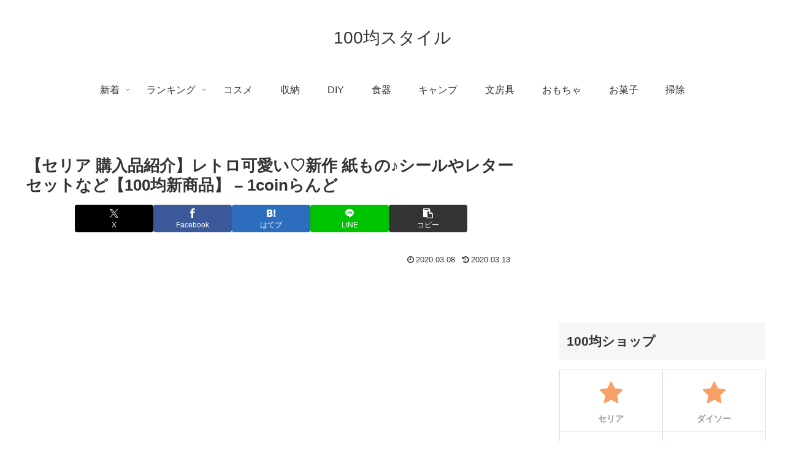

--- FILE ---
content_type: text/html; charset=utf-8
request_url: https://www.google.com/recaptcha/api2/aframe
body_size: 269
content:
<!DOCTYPE HTML><html><head><meta http-equiv="content-type" content="text/html; charset=UTF-8"></head><body><script nonce="8BlBNtTDAaBNQVgGv4kcKQ">/** Anti-fraud and anti-abuse applications only. See google.com/recaptcha */ try{var clients={'sodar':'https://pagead2.googlesyndication.com/pagead/sodar?'};window.addEventListener("message",function(a){try{if(a.source===window.parent){var b=JSON.parse(a.data);var c=clients[b['id']];if(c){var d=document.createElement('img');d.src=c+b['params']+'&rc='+(localStorage.getItem("rc::a")?sessionStorage.getItem("rc::b"):"");window.document.body.appendChild(d);sessionStorage.setItem("rc::e",parseInt(sessionStorage.getItem("rc::e")||0)+1);localStorage.setItem("rc::h",'1763453327606');}}}catch(b){}});window.parent.postMessage("_grecaptcha_ready", "*");}catch(b){}</script></body></html>